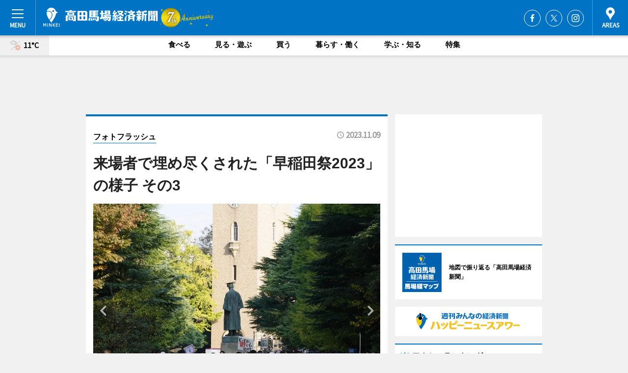

--- FILE ---
content_type: text/html; charset=utf-8
request_url: https://takadanobaba.keizai.biz/photoflash/4868/
body_size: 76215
content:
<!DOCTYPE HTML>
<html>
<head>
<meta http-equiv="Content-Type" content="text/html; charset=utf-8">
<meta name="viewport" content="width=device-width,initial-scale=1,minimum-scale=1,maximum-scale=1,user-scalable=no">
<title>来場者で埋め尽くされた「早稲田祭2023」の様子 その3 - 高田馬場経済新聞</title>

<meta name="keywords" content="高田馬場,経済,新聞,ニュース,カルチャー">
<meta name="description" content="早稲田大学の学園祭「早稲田祭2023」「第70回理工展」が11月4日、5日に開催された。">
<meta property="fb:app_id" content="2063612603708968">
<meta property="fb:admins" content="100001334499453">
<meta property="og:site_name" content="高田馬場経済新聞">
<meta property="og:locale" content="ja_JP">
<meta property="og:type" content="article">
<meta name="twitter:card" content="summary_large_image">
<meta name="twitter:site" content="@minkei">
<meta property="og:title" content="来場者で埋め尽くされた「早稲田祭2023」の様子 その3">
<meta name="twitter:title" content="来場者で埋め尽くされた「早稲田祭2023」の様子 その3">
<link rel="canonical" href="https://takadanobaba.keizai.biz/photoflash/4868/">
<meta property="og:url" content="https://takadanobaba.keizai.biz/photoflash/4868/">
<meta name="twitter:url" content="https://takadanobaba.keizai.biz/photoflash/4868/">
<meta property="og:description" content="早稲田大学の学園祭「早稲田祭2023」「第70回理工展」が11月4日、5日に開催された。">
<meta name="twitter:description" content="早稲田大学の学園祭「早稲田祭2023」「第70回理工展」が11月4日、5日に開催された。">
<meta property="og:image" content="https://images.keizai.biz/takadanobaba_keizai/photonews/1699507711_b.jpg">
<meta name="twitter:image" content="https://images.keizai.biz/takadanobaba_keizai/photonews/1699507711_b.jpg">
<link href="https://images.keizai.biz/favicon.ico" rel="shortcut icon">
<link href="https://ex.keizai.biz/common.8.3.0/css.1.0.6/common.min.css?1768758691" rel="stylesheet" type="text/css">
<link href="https://ex.keizai.biz/common.8.3.0/css.1.0.6/single.min.css?1768758691" rel="stylesheet" type="text/css">
<link href="https://takadanobaba.keizai.biz/css/style.css" rel="stylesheet" type="text/css">
<link href="https://ex.keizai.biz/common.8.3.0/css.1.0.6/all.min.css" rel="stylesheet" type="text/css">
<link href="https://fonts.googleapis.com/css?family=Source+Sans+Pro" rel="stylesheet">
<link href="https://cdn.jsdelivr.net/npm/yakuhanjp@3.0.0/dist/css/yakuhanjp.min.css" rel=”preload” as="stylesheet" type="text/css">
<link href="https://ex.keizai.biz/common.8.3.0/css.1.0.6/print.min.css" media="print" rel="stylesheet" type="text/css">
<script>
var microadCompass = microadCompass || {};
microadCompass.queue = microadCompass.queue || [];
</script>
<script charset="UTF-8" src="//j.microad.net/js/compass.js" onload="new microadCompass.AdInitializer().initialize();" async></script>
<script type="text/javascript">
var PWT={};
var pbjs = pbjs || {};
pbjs.que = pbjs.que || [];
var googletag = googletag || {};
googletag.cmd = googletag.cmd || [];
var gptRan = false;
PWT.jsLoaded = function(){
    if(!location.hostname.match(/proxypy.org|printwhatyoulike.com/)){
        loadGPT();
    }
};
var loadGPT = function(){
    if (!gptRan) {
        gptRan = true;
        var gads = document.createElement('script');
        var useSSL = 'https:' == document.location.protocol;
        gads.src = (useSSL ? 'https:' : 'http:') + '//securepubads.g.doubleclick.net/tag/js/gpt.js';
        gads.async = true;
        var node = document.getElementsByTagName('script')[0];
        node.parentNode.insertBefore(gads, node);
        var pbjsEl = document.createElement("script");
        pbjsEl.type = "text/javascript";
        pbjsEl.src = "https://anymind360.com/js/2131/ats.js";
        var pbjsTargetEl = document.getElementsByTagName("head")[0];
        pbjsTargetEl.insertBefore(pbjsEl, pbjsTargetEl.firstChild);
    }
};
setTimeout(loadGPT, 500);
</script>
<script type="text/javascript">
(function() {
var purl = window.location.href;
var url = '//ads.pubmatic.com/AdServer/js/pwt/157255/3019';
var profileVersionId = '';
if(purl.indexOf('pwtv=')>0){
    var regexp = /pwtv=(.*?)(&|$)/g;
    var matches = regexp.exec(purl);
    if(matches.length >= 2 && matches[1].length > 0){
    profileVersionId = '/'+matches[1];
    }
}
var wtads = document.createElement('script');
wtads.async = true;
wtads.type = 'text/javascript';
wtads.src = url+profileVersionId+'/pwt.js';
var node = document.getElementsByTagName('script')[0];
node.parentNode.insertBefore(wtads, node);
})();
</script>
<script>
window.gamProcessed = false;
window.gamFailSafeTimeout = 5e3;
window.reqGam = function () {
    if (!window.gamProcessed) {
        window.gamProcessed = true;
        googletag.cmd.push(function () {
            googletag.pubads().refresh();
        });
    }
};
setTimeout(function () {
    window.reqGam();
}, window.gamFailSafeTimeout);
var googletag = googletag || {};
googletag.cmd = googletag.cmd || [];
googletag.cmd.push(function(){
let issp = false;
let hbSlots = new Array();
let amznSlots = new Array();
const ua = window.navigator.userAgent.toLowerCase();
if (ua.indexOf('iphone') > 0 || ua.indexOf('ipod') > 0 || ua.indexOf('android') > 0 && ua.indexOf('mobile') > 0) {
    issp = true;
}
if (issp === true) {
    amznSlots.push(googletag.defineSlot('/159334285/sp_takadanobaba_header_1st', [[320, 100], [320, 50]], 'div-gpt-ad-1576055139196-0').addService(googletag.pubads()));
    hbSlots.push(googletag.defineSlot('/159334285/sp_takadanobaba_list_1st', [[336, 280], [300, 250], [320, 100], [320, 50], [200, 200], 'fluid'], 'div-gpt-ad-1580717788210-0').addService(googletag.pubads()));
    hbSlots.push(googletag.defineSlot('/159334285/sp_takadanobaba_inarticle', ['fluid', [300, 250], [336, 280], [320, 180], [1, 1]], 'div-gpt-ad-1576055195029-0').addService(googletag.pubads()));
    hbSlots.push(googletag.defineSlot('/159334285/sp_takadanobaba_footer_1st', ['fluid', [300, 250], [336, 280], [320, 100], [320, 50], [200, 200]], 'div-gpt-ad-1576055033248-0').addService(googletag.pubads()));
    hbSlots.push(googletag.defineSlot('/159334285/sp_takadanobaba_footer_2nd', [[300, 250], 'fluid', [336, 280], [320, 180], [320, 100], [320, 50], [200, 200]], 'div-gpt-ad-1576037774006-0').addService(googletag.pubads()));
    hbSlots.push(googletag.defineSlot('/159334285/sp_takadanobaba_footer_3rd', [[300, 250], [336, 280], [320, 100], [320, 50], [200, 200], 'fluid'], 'div-gpt-ad-1576055085577-0').addService(googletag.pubads()));
    hbSlots.push(googletag.defineSlot('/159334285/sp_takadanobaba_overlay', [320, 50], 'div-gpt-ad-1584427815478-0').addService(googletag.pubads()));
    hbSlots.push(googletag.defineSlot('/159334285/sp_takadanobaba_infeed_1st', ['fluid', [320, 100], [300, 100]], 'div-gpt-ad-1580370696425-0').addService(googletag.pubads()));
    hbSlots.push(googletag.defineSlot('/159334285/sp_takadanobaba_infeed_2st', [[300, 100], 'fluid', [320, 100]], 'div-gpt-ad-1580370846543-0').addService(googletag.pubads()));
    hbSlots.push(googletag.defineSlot('/159334285/sp_takadanobaba_infeed_3rd', [[300, 100], 'fluid', [320, 100]], 'div-gpt-ad-1580370937978-0').addService(googletag.pubads()));
} else {
    amznSlots.push(googletag.defineSlot('/159334285/pc_takadanobaba_header_1st', [[728, 90], [750, 100], [970, 90]], 'div-gpt-ad-1576054393576-0').addService(googletag.pubads()));
    amznSlots.push(googletag.defineSlot('/159334285/pc_takadanobaba_right_1st', ['fluid', [300, 250]], 'div-gpt-ad-1576054711791-0').addService(googletag.pubads()));
    hbSlots.push(googletag.defineSlot('/159334285/pc_takadanobaba_right_2nd', ['fluid', [300, 250], [200, 200]], 'div-gpt-ad-1576054772252-0').addService(googletag.pubads()));
    hbSlots.push(googletag.defineSlot('/159334285/pc_takadanobaba_inarticle', ['fluid', [300, 250], [336, 280]], 'div-gpt-ad-1576054895453-0').addService(googletag.pubads()));
    hbSlots.push(googletag.defineSlot('/159334285/pc_takadanobaba_right_3rd', [[300, 250], 'fluid', [300, 600], [160, 600], [200, 200]], 'div-gpt-ad-1576054833870-0').addService(googletag.pubads()));
    amznSlots.push(googletag.defineSlot('/159334285/pc_takadanobaba_left_1st', ['fluid', [300, 250]], 'div-gpt-ad-1576037145616-0'). addService(googletag.pubads()));
    hbSlots.push(googletag.defineSlot('/159334285/pc_takadanobaba_infeed_1st', ['fluid'], 'div-gpt-ad-1580370696425-0').addService(googletag.pubads()));
    hbSlots.push(googletag.defineSlot('/159334285/pc_takadanobaba_infeed_2st', ['fluid'], 'div-gpt-ad-1580370846543-0').addService(googletag.pubads()));
    hbSlots.push(googletag.defineSlot('/159334285/pc_takadanobaba_infeed_3rd', ['fluid'], 'div-gpt-ad-1580370937978-0').addService(googletag.pubads()));
}

const interstitialSlot = googletag.defineOutOfPageSlot('/159334285/takadanobaba_interstitial', googletag.enums.OutOfPageFormat.INTERSTITIAL);
if (interstitialSlot) amznSlots.push(interstitialSlot.addService(googletag.pubads()));
if (!googletag.pubads().isInitialLoadDisabled()) {
    googletag.pubads().disableInitialLoad();
}
googletag.pubads().enableSingleRequest();
googletag.pubads().collapseEmptyDivs();
googletag.enableServices();
googletag.pubads().refresh(amznSlots);
googletag.pubads().addEventListener('slotRequested', function(event) {
var elemId = event.slot.getSlotElementId();
for (var i = 0; i < hbSlots.length; i++) {
    if (hbSlots[i].getSlotElementId() == elemId) {
        window.gamProcessed = true;
    }
}
});
});
</script>
<script async src="//pagead2.googlesyndication.com/pagead/js/adsbygoogle.js"></script>
<script src="https://cdn.gmossp-sp.jp/ads/receiver.js"></script>
<script>(function(){/*

 Copyright The Closure Library Authors.
 SPDX-License-Identifier: Apache-2.0
*/
'use strict';var g=function(a){var b=0;return function(){return b<a.length?{done:!1,value:a[b++]}:{done:!0}}},l=this||self,m=/^[\w+/_-]+[=]{0,2}$/,p=null,q=function(){},r=function(a){var b=typeof a;if("object"==b)if(a){if(a instanceof Array)return"array";if(a instanceof Object)return b;var c=Object.prototype.toString.call(a);if("[object Window]"==c)return"object";if("[object Array]"==c||"number"==typeof a.length&&"undefined"!=typeof a.splice&&"undefined"!=typeof a.propertyIsEnumerable&&!a.propertyIsEnumerable("splice"))return"array";
if("[object Function]"==c||"undefined"!=typeof a.call&&"undefined"!=typeof a.propertyIsEnumerable&&!a.propertyIsEnumerable("call"))return"function"}else return"null";else if("function"==b&&"undefined"==typeof a.call)return"object";return b},u=function(a,b){function c(){}c.prototype=b.prototype;a.prototype=new c;a.prototype.constructor=a};var v=function(a,b){Object.defineProperty(l,a,{configurable:!1,get:function(){return b},set:q})};var y=function(a,b){this.b=a===w&&b||"";this.a=x},x={},w={};var aa=function(a,b){a.src=b instanceof y&&b.constructor===y&&b.a===x?b.b:"type_error:TrustedResourceUrl";if(null===p)b:{b=l.document;if((b=b.querySelector&&b.querySelector("script[nonce]"))&&(b=b.nonce||b.getAttribute("nonce"))&&m.test(b)){p=b;break b}p=""}b=p;b&&a.setAttribute("nonce",b)};var z=function(){return Math.floor(2147483648*Math.random()).toString(36)+Math.abs(Math.floor(2147483648*Math.random())^+new Date).toString(36)};var A=function(a,b){b=String(b);"application/xhtml+xml"===a.contentType&&(b=b.toLowerCase());return a.createElement(b)},B=function(a){this.a=a||l.document||document};B.prototype.appendChild=function(a,b){a.appendChild(b)};var C=function(a,b,c,d,e,f){try{var k=a.a,h=A(a.a,"SCRIPT");h.async=!0;aa(h,b);k.head.appendChild(h);h.addEventListener("load",function(){e();d&&k.head.removeChild(h)});h.addEventListener("error",function(){0<c?C(a,b,c-1,d,e,f):(d&&k.head.removeChild(h),f())})}catch(n){f()}};var ba=l.atob("aHR0cHM6Ly93d3cuZ3N0YXRpYy5jb20vaW1hZ2VzL2ljb25zL21hdGVyaWFsL3N5c3RlbS8xeC93YXJuaW5nX2FtYmVyXzI0ZHAucG5n"),ca=l.atob("WW91IGFyZSBzZWVpbmcgdGhpcyBtZXNzYWdlIGJlY2F1c2UgYWQgb3Igc2NyaXB0IGJsb2NraW5nIHNvZnR3YXJlIGlzIGludGVyZmVyaW5nIHdpdGggdGhpcyBwYWdlLg=="),da=l.atob("RGlzYWJsZSBhbnkgYWQgb3Igc2NyaXB0IGJsb2NraW5nIHNvZnR3YXJlLCB0aGVuIHJlbG9hZCB0aGlzIHBhZ2Uu"),ea=function(a,b,c){this.b=a;this.f=new B(this.b);this.a=null;this.c=[];this.g=!1;this.i=b;this.h=c},F=function(a){if(a.b.body&&!a.g){var b=
function(){D(a);l.setTimeout(function(){return E(a,3)},50)};C(a.f,a.i,2,!0,function(){l[a.h]||b()},b);a.g=!0}},D=function(a){for(var b=G(1,5),c=0;c<b;c++){var d=H(a);a.b.body.appendChild(d);a.c.push(d)}b=H(a);b.style.bottom="0";b.style.left="0";b.style.position="fixed";b.style.width=G(100,110).toString()+"%";b.style.zIndex=G(2147483544,2147483644).toString();b.style["background-color"]=I(249,259,242,252,219,229);b.style["box-shadow"]="0 0 12px #888";b.style.color=I(0,10,0,10,0,10);b.style.display=
"flex";b.style["justify-content"]="center";b.style["font-family"]="Roboto, Arial";c=H(a);c.style.width=G(80,85).toString()+"%";c.style.maxWidth=G(750,775).toString()+"px";c.style.margin="24px";c.style.display="flex";c.style["align-items"]="flex-start";c.style["justify-content"]="center";d=A(a.f.a,"IMG");d.className=z();d.src=ba;d.style.height="24px";d.style.width="24px";d.style["padding-right"]="16px";var e=H(a),f=H(a);f.style["font-weight"]="bold";f.textContent=ca;var k=H(a);k.textContent=da;J(a,
e,f);J(a,e,k);J(a,c,d);J(a,c,e);J(a,b,c);a.a=b;a.b.body.appendChild(a.a);b=G(1,5);for(c=0;c<b;c++)d=H(a),a.b.body.appendChild(d),a.c.push(d)},J=function(a,b,c){for(var d=G(1,5),e=0;e<d;e++){var f=H(a);b.appendChild(f)}b.appendChild(c);c=G(1,5);for(d=0;d<c;d++)e=H(a),b.appendChild(e)},G=function(a,b){return Math.floor(a+Math.random()*(b-a))},I=function(a,b,c,d,e,f){return"rgb("+G(Math.max(a,0),Math.min(b,255)).toString()+","+G(Math.max(c,0),Math.min(d,255)).toString()+","+G(Math.max(e,0),Math.min(f,
255)).toString()+")"},H=function(a){a=A(a.f.a,"DIV");a.className=z();return a},E=function(a,b){0>=b||null!=a.a&&0!=a.a.offsetHeight&&0!=a.a.offsetWidth||(fa(a),D(a),l.setTimeout(function(){return E(a,b-1)},50))},fa=function(a){var b=a.c;var c="undefined"!=typeof Symbol&&Symbol.iterator&&b[Symbol.iterator];b=c?c.call(b):{next:g(b)};for(c=b.next();!c.done;c=b.next())(c=c.value)&&c.parentNode&&c.parentNode.removeChild(c);a.c=[];(b=a.a)&&b.parentNode&&b.parentNode.removeChild(b);a.a=null};var ia=function(a,b,c,d,e){var f=ha(c),k=function(n){n.appendChild(f);l.setTimeout(function(){f?(0!==f.offsetHeight&&0!==f.offsetWidth?b():a(),f.parentNode&&f.parentNode.removeChild(f)):a()},d)},h=function(n){document.body?k(document.body):0<n?l.setTimeout(function(){h(n-1)},e):b()};h(3)},ha=function(a){var b=document.createElement("div");b.className=a;b.style.width="1px";b.style.height="1px";b.style.position="absolute";b.style.left="-10000px";b.style.top="-10000px";b.style.zIndex="-10000";return b};var K={},L=null;var M=function(){},N="function"==typeof Uint8Array,O=function(a,b){a.b=null;b||(b=[]);a.j=void 0;a.f=-1;a.a=b;a:{if(b=a.a.length){--b;var c=a.a[b];if(!(null===c||"object"!=typeof c||Array.isArray(c)||N&&c instanceof Uint8Array)){a.g=b-a.f;a.c=c;break a}}a.g=Number.MAX_VALUE}a.i={}},P=[],Q=function(a,b){if(b<a.g){b+=a.f;var c=a.a[b];return c===P?a.a[b]=[]:c}if(a.c)return c=a.c[b],c===P?a.c[b]=[]:c},R=function(a,b,c){a.b||(a.b={});if(!a.b[c]){var d=Q(a,c);d&&(a.b[c]=new b(d))}return a.b[c]};
M.prototype.h=N?function(){var a=Uint8Array.prototype.toJSON;Uint8Array.prototype.toJSON=function(){var b;void 0===b&&(b=0);if(!L){L={};for(var c="ABCDEFGHIJKLMNOPQRSTUVWXYZabcdefghijklmnopqrstuvwxyz0123456789".split(""),d=["+/=","+/","-_=","-_.","-_"],e=0;5>e;e++){var f=c.concat(d[e].split(""));K[e]=f;for(var k=0;k<f.length;k++){var h=f[k];void 0===L[h]&&(L[h]=k)}}}b=K[b];c=[];for(d=0;d<this.length;d+=3){var n=this[d],t=(e=d+1<this.length)?this[d+1]:0;h=(f=d+2<this.length)?this[d+2]:0;k=n>>2;n=(n&
3)<<4|t>>4;t=(t&15)<<2|h>>6;h&=63;f||(h=64,e||(t=64));c.push(b[k],b[n],b[t]||"",b[h]||"")}return c.join("")};try{return JSON.stringify(this.a&&this.a,S)}finally{Uint8Array.prototype.toJSON=a}}:function(){return JSON.stringify(this.a&&this.a,S)};var S=function(a,b){return"number"!==typeof b||!isNaN(b)&&Infinity!==b&&-Infinity!==b?b:String(b)};M.prototype.toString=function(){return this.a.toString()};var T=function(a){O(this,a)};u(T,M);var U=function(a){O(this,a)};u(U,M);var ja=function(a,b){this.c=new B(a);var c=R(b,T,5);c=new y(w,Q(c,4)||"");this.b=new ea(a,c,Q(b,4));this.a=b},ka=function(a,b,c,d){b=new T(b?JSON.parse(b):null);b=new y(w,Q(b,4)||"");C(a.c,b,3,!1,c,function(){ia(function(){F(a.b);d(!1)},function(){d(!0)},Q(a.a,2),Q(a.a,3),Q(a.a,1))})};var la=function(a,b){V(a,"internal_api_load_with_sb",function(c,d,e){ka(b,c,d,e)});V(a,"internal_api_sb",function(){F(b.b)})},V=function(a,b,c){a=l.btoa(a+b);v(a,c)},W=function(a,b,c){for(var d=[],e=2;e<arguments.length;++e)d[e-2]=arguments[e];e=l.btoa(a+b);e=l[e];if("function"==r(e))e.apply(null,d);else throw Error("API not exported.");};var X=function(a){O(this,a)};u(X,M);var Y=function(a){this.h=window;this.a=a;this.b=Q(this.a,1);this.f=R(this.a,T,2);this.g=R(this.a,U,3);this.c=!1};Y.prototype.start=function(){ma();var a=new ja(this.h.document,this.g);la(this.b,a);na(this)};
var ma=function(){var a=function(){if(!l.frames.googlefcPresent)if(document.body){var b=document.createElement("iframe");b.style.display="none";b.style.width="0px";b.style.height="0px";b.style.border="none";b.style.zIndex="-1000";b.style.left="-1000px";b.style.top="-1000px";b.name="googlefcPresent";document.body.appendChild(b)}else l.setTimeout(a,5)};a()},na=function(a){var b=Date.now();W(a.b,"internal_api_load_with_sb",a.f.h(),function(){var c;var d=a.b,e=l[l.btoa(d+"loader_js")];if(e){e=l.atob(e);
e=parseInt(e,10);d=l.btoa(d+"loader_js").split(".");var f=l;d[0]in f||"undefined"==typeof f.execScript||f.execScript("var "+d[0]);for(;d.length&&(c=d.shift());)d.length?f[c]&&f[c]!==Object.prototype[c]?f=f[c]:f=f[c]={}:f[c]=null;c=Math.abs(b-e);c=1728E5>c?0:c}else c=-1;0!=c&&(W(a.b,"internal_api_sb"),Z(a,Q(a.a,6)))},function(c){Z(a,c?Q(a.a,4):Q(a.a,5))})},Z=function(a,b){a.c||(a.c=!0,a=new l.XMLHttpRequest,a.open("GET",b,!0),a.send())};(function(a,b){l[a]=function(c){for(var d=[],e=0;e<arguments.length;++e)d[e-0]=arguments[e];l[a]=q;b.apply(null,d)}})("__d3lUW8vwsKlB__",function(a){"function"==typeof window.atob&&(a=window.atob(a),a=new X(a?JSON.parse(a):null),(new Y(a)).start())});}).call(this);

window.__d3lUW8vwsKlB__("[base64]");</script><script type="text/javascript">
window._taboola = window._taboola || [];
_taboola.push({article:'auto'});
! function(e, f, u, i) {
if (!document.getElementById(i)) {
e.async = 1;
e.src = u;
e.id = i;
f.parentNode.insertBefore(e, f);
}
}(document.createElement('script'),
document.getElementsByTagName('script')[0],
'//cdn.taboola.com/libtrc/minkeijapan-network/loader.js',
'tb_loader_script');
if (window.performance && typeof window.performance.mark == 'function')
{window.performance.mark('tbl_ic');}
</script>
</head>
<body>

<div id="wrap">
<div id="header">
<div class="inner">
<div id="menuBtn"><span></span></div>
<h1 class="logo"><a href="https://takadanobaba.keizai.biz/">高田馬場経済新聞</a></h1>
<div id="areasBtn"><span></span></div>
<ul class="sns">
<li class="fb"><a href="https://www.facebook.com/baba.keizai" target="_blank">Facebook</a></li><li class="tw"><a href="https://twitter.com/baba_keizai" target="_blank">Twitter</a></li><li class="itg"><a href="https://www.instagram.com/baba_keizai" target="_blank">Instagram</a></li></ul>
</div>
</div>
<div id="gNavi">
<div id="weather"><a href="https://takadanobaba.keizai.biz/weather/"><img src="https://images.keizai.biz/img/weather/210.svg" alt=""><span>11°C</span></a></div>
<div class="link">
<ul>
<li><a href="https://takadanobaba.keizai.biz/gourmet/archives/1/">食べる</a></li>
<li><a href="https://takadanobaba.keizai.biz/play/archives/1/">見る・遊ぶ</a></li>
<li><a href="https://takadanobaba.keizai.biz/shopping/archives/1/">買う</a></li>
<li><a href="https://takadanobaba.keizai.biz/life/archives/1/">暮らす・働く</a></li>
<li><a href="https://takadanobaba.keizai.biz/study/archives/1/">学ぶ・知る</a></li>
<li><a href="https://takadanobaba.keizai.biz/special/archives/1/">特集</a></li>
</ul>
</div>
</div>
<div id="topBnr">
<script>
const spw = 430;
const hbnr = document.createElement('div');
const cbnr = document.createElement('div');
if (screen.width <= spw) {
    hbnr.classList.add("bnrW320");
    cbnr.setAttribute('id', 'div-gpt-ad-1576055139196-0');
} else {
    hbnr.classList.add("bnrWPC");
    cbnr.setAttribute('id', 'div-gpt-ad-1576054393576-0');
}
hbnr.appendChild(cbnr);
document.currentScript.parentNode.appendChild(hbnr);
if (screen.width <= spw) {
    googletag.cmd.push(function() { googletag.display('div-gpt-ad-1576055139196-0'); });
} else {
    googletag.cmd.push(function() { googletag.display('div-gpt-ad-1576054393576-0'); });
}
</script>
</div>

<div id="container">
<div class="contents" id="topBox">
<div class="box">
<div class="ttl">
<span><a href="https://takadanobaba.keizai.biz/photoflash/archives/">フォトフラッシュ</a></span>
<time>2023.11.09</time>
<h1>来場者で埋め尽くされた「早稲田祭2023」の様子 その3</h1>
</div>
<div class="main">
<div id="mainImage">
<img src="https://images.keizai.biz/takadanobaba_keizai/photonews/1699507711_b.jpg" alt="">
<p id="prevArrow"><a href="https://takadanobaba.keizai.biz/photoflash/4867/"><i class="fas fa-chevron-left"></i></a></p><p id="nextArrow"><a href="https://takadanobaba.keizai.biz/photoflash/4869/"><i class="fas fa-chevron-right"></i></a></p></div>
</div>
<div class="gallery">
<ul>
<li>
<a href="https://takadanobaba.keizai.biz/photoflash/4877/"><img src="https://images.keizai.biz/takadanobaba_keizai/photonews/1699508077.jpg" alt=""></a>
</li>
<li>
<a href="https://takadanobaba.keizai.biz/photoflash/4879/"><img src="https://images.keizai.biz/takadanobaba_keizai/photonews/1699508137.jpg" alt=""></a>
</li>
<li>
<a href="https://takadanobaba.keizai.biz/photoflash/4878/"><img src="https://images.keizai.biz/takadanobaba_keizai/photonews/1699508107.jpg" alt=""></a>
</li>
<li>
<a href="https://takadanobaba.keizai.biz/photoflash/4876/"><img src="https://images.keizai.biz/takadanobaba_keizai/photonews/1699508049.jpg" alt=""></a>
</li>
<li>
<a href="https://takadanobaba.keizai.biz/photoflash/4880/"><img src="https://images.keizai.biz/takadanobaba_keizai/photonews/1699508261.jpg" alt=""></a>
</li>
<li>
<a href="https://takadanobaba.keizai.biz/photoflash/4875/"><img src="https://images.keizai.biz/takadanobaba_keizai/photonews/1699507961.jpg" alt=""></a>
</li>
<li>
<a href="https://takadanobaba.keizai.biz/photoflash/4874/"><img src="https://images.keizai.biz/takadanobaba_keizai/photonews/1699507937.jpg" alt=""></a>
</li>
<li>
<a href="https://takadanobaba.keizai.biz/photoflash/4873/"><img src="https://images.keizai.biz/takadanobaba_keizai/photonews/1699507864.jpg" alt=""></a>
</li>
<li>
<a href="https://takadanobaba.keizai.biz/photoflash/4872/"><img src="https://images.keizai.biz/takadanobaba_keizai/photonews/1699507829.jpg" alt=""></a>
</li>
<li>
<a href="https://takadanobaba.keizai.biz/photoflash/4871/"><img src="https://images.keizai.biz/takadanobaba_keizai/photonews/1699507790.jpg" alt=""></a>
</li>
<li>
<a href="https://takadanobaba.keizai.biz/photoflash/4870/"><img src="https://images.keizai.biz/takadanobaba_keizai/photonews/1699507766.jpg" alt=""></a>
</li>
<li>
<a href="https://takadanobaba.keizai.biz/photoflash/4869/"><img src="https://images.keizai.biz/takadanobaba_keizai/photonews/1699507736.jpg" alt=""></a>
</li>
<li class="isPhoto">
<img src="https://images.keizai.biz/takadanobaba_keizai/photonews/1699507711.jpg" alt="">
</li>
<li>
<a href="https://takadanobaba.keizai.biz/photoflash/4867/"><img src="https://images.keizai.biz/takadanobaba_keizai/photonews/1699507683.jpg" alt=""></a>
</li>
<li>
<a href="https://takadanobaba.keizai.biz/photoflash/4866/"><img src="https://images.keizai.biz/takadanobaba_keizai/photonews/1699507647.jpg" alt=""></a>
</li>
</ul>
</div>
<script>var _puri = "https://takadanobaba.keizai.biz/photoflash/4868/";</script>
<div class="snsArea">
<ul>
<li class="fb"><a href="https://www.facebook.com/share.php?u=https://takadanobaba.keizai.biz/photoflash/4868/" class="popup" target="_blank"></a><span id="fb_count"><p id="fb_count_num">0</p></span></li>
<li class="tw"><a href="https://twitter.com/intent/tweet?url=https://takadanobaba.keizai.biz/photoflash/4868/&text=来場者で埋め尽くされた「早稲田祭2023」の様子 その3" class="popup" target="_blank"></a></li>
<li class="line"><a href="https://line.me/R/msg/text/?%E6%9D%A5%E5%A0%B4%E8%80%85%E3%81%A7%E5%9F%8B%E3%82%81%E5%B0%BD%E3%81%8F%E3%81%95%E3%82%8C%E3%81%9F%E3%80%8C%E6%97%A9%E7%A8%B2%E7%94%B0%E7%A5%AD2023%E3%80%8D%E3%81%AE%E6%A7%98%E5%AD%90%20%E3%81%9D%E3%81%AE3%0d%0ahttps%3A%2F%2Ftakadanobaba.keizai.biz%2Fphotoflash%2F4868%2F" class="popup" target="_blank"></a></li>
<li class="htn"><a href="http://b.hatena.ne.jp/entry/https://takadanobaba.keizai.biz/photoflash/4868/" target="_blank"></a><span id="htn_count">&nbsp;</span></li>
</ul>
</div>
<div class="txt bnr2_txt">
<p>早稲田大学の学園祭「早稲田祭2023」「第70回理工展」が11月4日、5日に開催された。</p>
<script>
const _bnr = document.createElement('div');
const _cbnr = document.createElement('div');
_bnr.classList.add("bnr2");
if (screen.width <= spw) {
    _cbnr.setAttribute('id', 'div-gpt-ad-1576055195029-0');
} else {
    _cbnr.setAttribute('id', 'div-gpt-ad-1576054895453-0');
}
_bnr.appendChild(_cbnr);
document.currentScript.parentNode.appendChild(_bnr);
if (screen.width <= spw) {
    googletag.cmd.push(function() {
        googletag.display('div-gpt-ad-1576055195029-0');
    });
} else {
    googletag.cmd.push(function() {
        googletag.display('div-gpt-ad-1576054895453-0');
    });
}
</script>
</div>
<ul class="btnList article">
<li class="send"><a href="https://takadanobaba.keizai.biz/headline/1176/">記事を読む</a></li>
</ul>
<ul class="snsList">
<li>
<a href="https://twitter.com/share" class="twitter-share-button popup" data-url="https://takadanobaba.keizai.biz/photoflash/4868/" data-text="来場者で埋め尽くされた「早稲田祭2023」の様子 その3" data-lang="ja"></a><script>!function(d,s,id){var js,fjs=d.getElementsByTagName(s)[0],p='https';if(!d.getElementById(id)){js=d.createElement(s);js.id=id;js.src=p+'://platform.twitter.com/widgets.js';fjs.parentNode.insertBefore(js,fjs);}}(document, 'script', 'twitter-wjs');</script>
</li>
<li>
<div id="fb-root"></div>
<script async defer crossorigin="anonymous" src="https://connect.facebook.net/ja_JP/sdk.js#xfbml=1&version=v9.0&appId=2063612603708968&autoLogAppEvents=1" nonce="mlP5kZZA"></script>
<div class="fb-share-button" data-href="https://takadanobaba.keizai.biz/photoflash/4868/" data-layout="button_count" data-size="small"><a target="_blank" href="https://www.facebook.com/sharer/sharer.php?u=https%3A%2F%2Ftakadanobaba.keizai.biz%2Fphotoflash%2F4868%2F&amp;src=sdkpreparse" class="fb-xfbml-parse-ignore">シェア</a></div>
</li>
<li>
<div class="line-it-button" data-lang="ja" data-type="share-a" data-url="https://takadanobaba.keizai.biz/photoflash/4868/" style="display: none;"></div>
<script src="https://d.line-scdn.net/r/web/social-plugin/js/thirdparty/loader.min.js" async="async" defer="defer"></script>
</li>
<li>
<a href="http://b.hatena.ne.jp/entry/" class="hatena-bookmark-button" data-hatena-bookmark-layout="basic-label-counter" data-hatena-bookmark-lang="ja" data-hatena-bookmark-height="20" title="はてなブックマークに追加"><img src="https://b.st-hatena.com/images/entry-button/button-only@2x.png" alt="はてなブックマークに追加" width="20" height="20" style="border: none;" /></a><script type="text/javascript" src="https://b.st-hatena.com/js/bookmark_button.js" charset="utf-8" async="async"></script>
</li>
</ul>
</div>
<div class="box">
<div class="pager">
<ul>
<li class="prev"><a href="https://takadanobaba.keizai.biz/photoflash/4867/"><span>前の写真</span></a></li><li class="next"><a href="https://takadanobaba.keizai.biz/photoflash/4869/"><span>次の写真</span></a></li></ul>
</div>
</div>
</div>
<div class="box" style="text-align: center;">
<div id="middleBnr" class="box bnr">
<script>
if (screen.width <= spw) {
    const _cMiddleBnr = document.createElement('div');
    _cMiddleBnr.setAttribute('id', 'div-gpt-ad-1580717788210-0');
    document.currentScript.parentNode.appendChild(_cMiddleBnr);
    googletag.cmd.push(function() { googletag.display('div-gpt-ad-1580717788210-0'); });
}
</script>

</div>
</div>
<div id="info">
<div id="category">

<div class="box special">
<div class="ttl"><h2>特集</h2></div>
<ul class="thumbB">
<li>
<a href="https://takadanobaba.keizai.biz/column/5/">
<div class="img"><img class="lazy" src="https://images.keizai.biz/img/extras/noimage.png" data-src="https://takadanobaba.keizai.biz/img/column/1731641309/1738823116index.jpg" alt="【対談】戸山公園野外演劇祭始まりの話"></div>
<div class="block">
<span>インタビュー</span>
<h3>【対談】戸山公園野外演劇祭始まりの話</h3>
</div>
</a>
</li>
<li>
<a href="https://takadanobaba.keizai.biz/column/2/">
<div class="img"><img class="lazy" src="https://images.keizai.biz/img/extras/noimage.png" data-src="https://takadanobaba.keizai.biz/img/column/1716969776/1716969884index.jpg" alt="戸山公園野外演劇祭スタート"></div>
<div class="block">
<span>エリア特集</span>
<h3>戸山公園野外演劇祭スタート</h3>
</div>
</a>
</li>
</ul>
<div class="more"><a href="https://takadanobaba.keizai.biz/special/archives/1/"><span>もっと見る</span></a></div>
</div>
<div class="box latestnews">
<div class="ttl"><h2>最新ニュース</h2></div>
<div class="thumbA">
<a href="https://takadanobaba.keizai.biz/headline/1592/">
<div class="img">
<img src="https://images.keizai.biz/takadanobaba_keizai/headline/1768531311_photo.jpg" alt="">
</div>
<span>食べる</span>
<h3>高田馬場の立ち食いそば「松石」が「お疲れ様セット」　酒と日替わりのつまみで</h3>
<p>高田馬場駅前の「立ち喰（ぐ）いそばうどん 松石」（新宿区高田馬場1）が1月5日、アルコールとつまみをセットにした「お疲れ様セット」の提供を始めた。</p>
</a>
</div>
<ul class="thumbC">
<li>
<a href="https://takadanobaba.keizai.biz/headline/1591/">
<div class="img">
<img src="https://images.keizai.biz/takadanobaba_keizai/thumbnail/1768373145_mini.jpg" alt="">
</div>
<div class="block">
<span>学ぶ・知る</span><h3>鶴巻図書館×高田馬場地域交流館、連携企画で演芸「東京コミックショウ」</h3>
</div>
</a>
</li>
<li>
<a href="https://takadanobaba.keizai.biz/headline/1590/">
<div class="img">
<img src="https://images.keizai.biz/takadanobaba_keizai/thumbnail/1768271868_mini.jpg" alt="">
</div>
<div class="block">
<span>食べる</span><h3>目白のアートバー「TEMKARACO」が1周年　「目白で新しいつながりが」</h3>
</div>
</a>
</li>
<li>
<a href="https://takadanobaba.keizai.biz/headline/1589/">
<div class="img">
<img src="https://images.keizai.biz/takadanobaba_keizai/thumbnail/1767761324_mini.jpg" alt="">
</div>
<div class="block">
<span>暮らす・働く</span><h3>新宿区立の創業支援センターが利用者募集　「過去事例、蓄積した知見を提供」</h3>
</div>
</a>
</li>
<li>
<a href="https://takadanobaba.keizai.biz/headline/1588/">
<div class="img">
<img src="https://images.keizai.biz/takadanobaba_keizai/thumbnail/1767667881_mini.jpg" alt="">
</div>
<div class="block">
<span>買う</span><h3>早大近くにセレクトショップ「qqn's ROBE」　「地元に明るさ届けられるように」</h3>
</div>
</a>
</li>
<li>
<a href="https://takadanobaba.keizai.biz/headline/1587/">
<div class="img">
<img src="https://images.keizai.biz/takadanobaba_keizai/thumbnail/1766713181_mini.jpg" alt="">
</div>
<div class="block">
<span>暮らす・働く</span><h3>高田馬場イブ恒例武人姿で年末あいさつ回り　自身で仕留めたクマの毛皮まとう</h3>
</div>
</a>
</li>
<li id="_ads">
<div id='div-gpt-ad-1580370696425-0'>
<script>
googletag.cmd.push(function() { googletag.display('div-gpt-ad-1580370696425-0'); });
</script>
</div>
</li>

</ul>
<div class="more"><a href="https://takadanobaba.keizai.biz/headline/archives/1/"><span>もっと見る</span></a></div>
</div>
<div class="box">
<div id="taboola-below-article-thumbnails"></div>
<script type="text/javascript">
window._taboola = window._taboola || [];
_taboola.push({
mode: 'thumbnails-a',
container: 'taboola-below-article-thumbnails',
placement: 'Below Article Thumbnails',
target_type: 'mix'
});
</script>
</div>
<div class="box gourmet">
<div class="ttl"><h2>食べる</h2></div>
<div class="thumbA">
<a href="https://takadanobaba.keizai.biz/headline/1592/">
<div class="img"><img class="lazy" src="https://images.keizai.biz/img/extras/noimage.png" data-src="https://images.keizai.biz/takadanobaba_keizai/headline/1768531311_photo.jpg" alt=""></div>
<span>食べる</span>
<h3>高田馬場の立ち食いそば「松石」が「お疲れ様セット」　酒と日替わりのつまみで</h3>
<p>高田馬場駅前の「立ち喰（ぐ）いそばうどん 松石」（新宿区高田馬場1）が1月5日、アルコールとつまみをセットにした「お疲れ様セット」の提供を始めた。</p>
</a>
</div>
<ul class="thumbC">
<li>
<a href="https://takadanobaba.keizai.biz/headline/1590/">
<div class="img"><img class="lazy" src="https://images.keizai.biz/img/extras/noimage.png" data-src="https://images.keizai.biz/takadanobaba_keizai/headline/1768271868.jpg" alt=""></div>
<div class="block">
<span>食べる</span>
<h3>目白のアートバー「TEMKARACO」が1周年　「目白で新しいつながりが」</h3>
</div>
</a>
</li>
<li>
<a href="https://takadanobaba.keizai.biz/headline/1586/">
<div class="img"><img class="lazy" src="https://images.keizai.biz/img/extras/noimage.png" data-src="https://images.keizai.biz/takadanobaba_keizai/headline/1766634067.jpg" alt=""></div>
<div class="block">
<span>食べる</span>
<h3>西早稲田に煮干しラーメン店「にぼし香」　「ラーメン前にお酒やおつまみを」</h3>
</div>
</a>
</li>
<li>
<a href="https://takadanobaba.keizai.biz/headline/1585/">
<div class="img"><img class="lazy" src="https://images.keizai.biz/img/extras/noimage.png" data-src="https://images.keizai.biz/takadanobaba_keizai/headline/1766453784.jpg" alt=""></div>
<div class="block">
<span>食べる</span>
<h3>高田馬場の串カツ田中が「研修センター店」に　人材育成推進で2年半ぶり設置</h3>
</div>
</a>
</li>
<li id="_ads15">
<div id='div-gpt-ad-1580370846543-0'>
<script>
googletag.cmd.push(function() { googletag.display('div-gpt-ad-1580370846543-0'); });
</script>
</div>
</li>

</ul>
<div class="more"><a href="https://takadanobaba.keizai.biz/gourmet/archives/1/"><span>もっと見る</span></a></div>
</div>
<script>
if (screen.width <= spw) {
    const _bnr = document.createElement('div');
    const _cbnr = document.createElement('div');
    _bnr.classList.add('box', 'oauth', 'sp');
    _cbnr.setAttribute('id', 'div-gpt-ad-1580370696425-0');
    _bnr.appendChild(_cbnr);
    document.currentScript.parentNode.appendChild(_bnr);
    googletag.cmd.push(function() { googletag.display('div-gpt-ad-1580370696425-0'); });
}
</script>
<div class="box study">
<div class="ttl"><h2>学ぶ・知る</h2></div>
<div class="thumbA">
<a href="https://takadanobaba.keizai.biz/headline/1591/">
<div class="img"><img class="lazy" src="https://images.keizai.biz/img/extras/noimage.png" data-src="https://images.keizai.biz/takadanobaba_keizai/headline/1768373145_photo.jpg" alt=""></div>
<span>学ぶ・知る</span>
<h3>鶴巻図書館×高田馬場地域交流館、連携企画で演芸「東京コミックショウ」</h3>
<p>新宿区立鶴巻図書館（新宿区早稲田鶴巻町）が、芸人としても活動する新宿区立高田馬場地域交流館（新宿区高田馬場1）の富永和宏館長を講師に迎え1月8日、演芸と芸人の暮らしをテーマに講演を行った。</p>
</a>
</div>
<ul class="thumbC">
<li>
<a href="https://takadanobaba.keizai.biz/headline/1571/">
<div class="img"><img class="lazy" src="https://images.keizai.biz/img/extras/noimage.png" data-src="https://images.keizai.biz/takadanobaba_keizai/headline/1764815901.jpg" alt=""></div>
<div class="block">
<span>学ぶ・知る</span>
<h3>早大坪内逍遙大賞授賞式　大賞は沼野東大名誉教授、奨励賞は作家の井戸川さん</h3>
</div>
</a>
</li>
<li>
<a href="https://takadanobaba.keizai.biz/headline/1567/">
<div class="img"><img class="lazy" src="https://images.keizai.biz/img/extras/noimage.png" data-src="https://images.keizai.biz/takadanobaba_keizai/headline/1764212685.jpg" alt=""></div>
<div class="block">
<span>学ぶ・知る</span>
<h3>区立鶴巻図書館、中高生対象「つるまき本の帯デザイン賞」受賞作品を発表</h3>
</div>
</a>
</li>
<li>
<a href="https://takadanobaba.keizai.biz/headline/1561/">
<div class="img"><img class="lazy" src="https://images.keizai.biz/img/extras/noimage.png" data-src="https://images.keizai.biz/takadanobaba_keizai/headline/1763012536.jpg" alt=""></div>
<div class="block">
<span>学ぶ・知る</span>
<h3>高田馬場地域交流館×鶴巻図書館、連携企画で「薬草・ハーブ」講座</h3>
</div>
</a>
</li>
<li id="_ads25">
<div id='div-gpt-ad-1580370937978-0'>
<script>
googletag.cmd.push(function() { googletag.display('div-gpt-ad-1580370937978-0'); });
</script>
</div>
</li>

</ul>
<div class="more"><a href="https://takadanobaba.keizai.biz/study/archives/1/"><span>もっと見る</span></a></div>
</div>
<script>
if (screen.width <= spw) {
    const _bnr = document.createElement('div');
    const _cbnr = document.createElement('div');
    _bnr.classList.add('rb', 'sp');
    _cbnr.setAttribute('id', 'div-gpt-ad-1576037774006-0');
    _bnr.appendChild(_cbnr);
    document.currentScript.parentNode.appendChild(_bnr);
    googletag.cmd.push(function() { googletag.display('div-gpt-ad-1576037774006-0'); });
}
</script>
<div class="box life">
<div class="ttl"><h2>暮らす・働く</h2></div>
<div class="thumbA">
<a href="https://takadanobaba.keizai.biz/headline/1589/">
<div class="img"><img class="lazy" src="https://images.keizai.biz/img/extras/noimage.png" data-src="https://images.keizai.biz/takadanobaba_keizai/headline/1767761324_photo.jpg" alt=""></div>
<span>暮らす・働く</span>
<h3>新宿区立の創業支援センターが利用者募集　「過去事例、蓄積した知見を提供」</h3>
<p>新宿区のインキュベーション施設「高田馬場創業支援センター」（新宿区高田馬場1）が現在、3月からの利用者を募集している。</p>
</a>
</div>
<ul class="thumbC">
<li>
<a href="https://takadanobaba.keizai.biz/headline/1587/">
<div class="img"><img class="lazy" src="https://images.keizai.biz/img/extras/noimage.png" data-src="https://images.keizai.biz/takadanobaba_keizai/headline/1766713181.jpg" alt=""></div>
<div class="block">
<span>暮らす・働く</span>
<h3>高田馬場イブ恒例武人姿で年末あいさつ回り　自身で仕留めたクマの毛皮まとう</h3>
</div>
</a>
</li>
<li>
<a href="https://takadanobaba.keizai.biz/headline/1581/">
<div class="img"><img class="lazy" src="https://images.keizai.biz/img/extras/noimage.png" data-src="https://images.keizai.biz/takadanobaba_keizai/headline/1765942414.jpg" alt=""></div>
<div class="block">
<span>暮らす・働く</span>
<h3>早大と周辺の商店街組織「W商連」が懇親会　「社会との接点」の新コモンルームで</h3>
</div>
</a>
</li>
<li>
<a href="https://takadanobaba.keizai.biz/headline/1580/">
<div class="img"><img class="lazy" src="https://images.keizai.biz/img/extras/noimage.png" data-src="https://images.keizai.biz/takadanobaba_keizai/headline/1765768456.jpg" alt=""></div>
<div class="block">
<span>暮らす・働く</span>
<h3>早大からJリーグ・WEリーグに6選手が加入　プロの舞台での意気込み語る</h3>
</div>
</a>
</li>
<li>
<a href="https://takadanobaba.keizai.biz/headline/1577/">
<div class="img"><img class="lazy" src="https://images.keizai.biz/img/extras/noimage.png" data-src="https://images.keizai.biz/takadanobaba_keizai/headline/1765512595.jpg" alt=""></div>
<div class="block">
<span>暮らす・働く</span>
<h3>馬場経2025年PV1位は「西武鉄道が高田馬場駅前で不法占有建物解体工事」</h3>
</div>
</a>
</li>

</ul>
<div class="more"><a href="https://takadanobaba.keizai.biz/life/archives/1/"><span>もっと見る</span></a></div>
</div>
<script>
if (screen.width <= spw) {
    const _bnr = document.createElement('div');
    const _cbnr = document.createElement('div');
    _bnr.classList.add('rb', 'sp', 'thd');
    _cbnr.setAttribute('id', 'div-gpt-ad-1576055085577-0');
    _bnr.appendChild(_cbnr);
    document.currentScript.parentNode.appendChild(_bnr);
    googletag.cmd.push(function() { googletag.display('div-gpt-ad-1576055085577-0'); });
}
</script>
<div class="box shopping hdSP">
<div class="ttl"><h2>買う</h2></div>
<div class="thumbA">
<a href="https://takadanobaba.keizai.biz/headline/1588/">
<div class="img"><img class="lazy" src="https://images.keizai.biz/img/extras/noimage.png" data-src="https://images.keizai.biz/takadanobaba_keizai/headline/1767667881_photo.jpg" alt=""></div>
<span>買う</span>
<h3>早大近くにセレクトショップ「qqn's ROBE」　「地元に明るさ届けられるように」</h3>
<p>早大早稲田キャンパス近くにセレクトショップ「qqn's ROBE（ケルカンズローブ）」（新宿区早稲田鶴巻町）が12月17日、オープンした。</p>
</a>
</div>
<ul class="thumbC">
<li>
<a href="https://takadanobaba.keizai.biz/headline/1584/">
<div class="img"><img class="lazy" src="https://images.keizai.biz/img/extras/noimage.png" data-src="https://images.keizai.biz/takadanobaba_keizai/headline/1766376523.jpg" alt=""></div>
<div class="block">
<span>買う</span>
<h3>新宿区役所がお土産の「新宿逸品」を認定　馬場経エリアからも12商品</h3>
</div>
</a>
</li>
<li>
<a href="https://takadanobaba.keizai.biz/headline/1582/">
<div class="img"><img class="lazy" src="https://images.keizai.biz/img/extras/noimage.png" data-src="https://images.keizai.biz/takadanobaba_keizai/headline/1766033295.jpg" alt=""></div>
<div class="block">
<span>買う</span>
<h3>早稲田「こだわり商店」の初オリジナル商品「えびラー油」、170日で1000本突破</h3>
</div>
</a>
</li>
<li>
<a href="https://takadanobaba.keizai.biz/headline/1576/">
<div class="img"><img class="lazy" src="https://images.keizai.biz/img/extras/noimage.png" data-src="https://images.keizai.biz/takadanobaba_keizai/headline/1765342789.jpg" alt=""></div>
<div class="block">
<span>買う</span>
<h3>早大発スタートアップ「Genics」がロボット歯ブラシの新型　クラファンで1,200万円達成も</h3>
</div>
</a>
</li>
<li>
<a href="https://takadanobaba.keizai.biz/headline/1574/">
<div class="img"><img class="lazy" src="https://images.keizai.biz/img/extras/noimage.png" data-src="https://images.keizai.biz/takadanobaba_keizai/headline/1765253935.jpg" alt=""></div>
<div class="block">
<span>買う</span>
<h3>高田馬場で「ウイスキーフェス」　世界のウイスキーを試飲・販売</h3>
</div>
</a>
</li>

</ul>
<div class="more"><a href="https://takadanobaba.keizai.biz/shopping/archives/1/"><span>もっと見る</span></a></div>
</div>
<div class="box play hdSP">
<div class="ttl"><h2>見る・遊ぶ</h2></div>
<div class="thumbA">
<a href="https://takadanobaba.keizai.biz/headline/1583/">
<div class="img"><img class="lazy" src="https://images.keizai.biz/img/extras/noimage.png" data-src="https://images.keizai.biz/takadanobaba_keizai/headline/1766107185_photo.jpg" alt=""></div>
<span>見る・遊ぶ</span>
<h3>オレンジコートSCでクリスマス企画　願いの紙に「ママの給料が上がりますように」も</h3>
<p>都立戸山公園近くの「オレンジコートショッピングセンター会」（新宿区大久保3）が現在、クリスマス企画「オレンジコートでクリスマスの思い出を写そう！」を行っている。</p>
</a>
</div>
<ul class="thumbC">
<li>
<a href="https://takadanobaba.keizai.biz/headline/1578/">
<div class="img"><img class="lazy" src="https://images.keizai.biz/img/extras/noimage.png" data-src="https://images.keizai.biz/takadanobaba_keizai/headline/1765528947.jpg" alt=""></div>
<div class="block">
<span>見る・遊ぶ</span>
<h3>高田馬場・東亜DKKのオフィスで福祉アート展　「活動を知ってもらえたら」</h3>
</div>
</a>
</li>
<li>
<a href="https://takadanobaba.keizai.biz/headline/1574/">
<div class="img"><img class="lazy" src="https://images.keizai.biz/img/extras/noimage.png" data-src="https://images.keizai.biz/takadanobaba_keizai/headline/1765253935.jpg" alt=""></div>
<div class="block">
<span>見る・遊ぶ</span>
<h3>高田馬場で「ウイスキーフェス」　世界のウイスキーを試飲・販売</h3>
</div>
</a>
</li>
<li>
<a href="https://takadanobaba.keizai.biz/headline/1566/">
<div class="img"><img class="lazy" src="https://images.keizai.biz/img/extras/noimage.png" data-src="https://images.keizai.biz/takadanobaba_keizai/headline/1764124565.jpg" alt=""></div>
<div class="block">
<span>見る・遊ぶ</span>
<h3>高田馬場の「早稲田速記医療福祉専門学校」で学園祭　今年は万博をテーマに</h3>
</div>
</a>
</li>
<li>
<a href="https://takadanobaba.keizai.biz/headline/1553/">
<div class="img"><img class="lazy" src="https://images.keizai.biz/img/extras/noimage.png" data-src="https://images.keizai.biz/takadanobaba_keizai/headline/1761793038.jpg" alt=""></div>
<div class="block">
<span>見る・遊ぶ</span>
<h3>早大応援部が早慶戦前夜祭「稲穂祭」　「早稲田を後押しし、死力を尽くす」</h3>
</div>
</a>
</li>
</ul>
<div class="more"><a href="https://takadanobaba.keizai.biz/play/archives/1/"><span>もっと見る</span></a></div>
</div>
</div>
<div id="sideCategory">
<div class="side">
<div class="box news">
<div class="ttl"><h3>みん経トピックス</h3></div>
<ul>
<li><a href="http://sumida.keizai.biz/headline/1535/"><h4>錦糸公園で肉と音楽の祭典「ニクオン」　今年も2日間開催へ</h4><small>すみだ経済新聞</small></a></li>
<li><a href="http://sumida.keizai.biz/headline/1534/"><h4>墨田・京島で「防災フェス」開催へ　VR体験や防災の学びの場も</h4><small>すみだ経済新聞</small></a></li>
<li><a href="http://chichibu.keizai.biz/headline/985/"><h4>秩父市地場産業センターで「秩父地域アトツギ支援セミナー」</h4><small>秩父経済新聞</small></a></li>
<li><a href="http://sumida.keizai.biz/headline/1533/"><h4>曳舟で発達障害の子ども理解深める勉強会　生活や関わり方学ぶ</h4><small>すみだ経済新聞</small></a></li>
<li><a href="http://sapporo.keizai.biz/headline/4945/"><h4>札幌・ポールタウンにカプセルトイ店「ケンエレスタンド」　限定商品も</h4><small>札幌経済新聞</small></a></li>
</ul>
</div>

<script>
if (screen.width > spw) {
    const _middleBnr = document.createElement('div');
    const _cMiddleBnr = document.createElement('div');
    _middleBnr.classList.add('box', 'rec');
    _cMiddleBnr.setAttribute('id', 'div-gpt-ad-1576037145616-0');
    _middleBnr.appendChild(_cMiddleBnr);
    document.currentScript.parentNode.appendChild(_middleBnr);
    googletag.cmd.push(function() { googletag.display('div-gpt-ad-1576037145616-0'); });
}
</script>
<script async src="https://yads.c.yimg.jp/js/yads-async.js"></script>
<div class="box yads">
<div id="yad"></div>
<script>
window.YJ_YADS = window.YJ_YADS || { tasks: [] };
if (screen.width <= 750) {
    _yads_ad_ds = '46046_265960';
} else {
    _yads_ad_ds = '12295_268899';
}
window.YJ_YADS.tasks.push({
    yads_ad_ds : _yads_ad_ds,
    yads_parent_element : 'yad'
});
</script>
</div>
</div>
</div>
</div>
<div id="side">
<div class="side top">

<script>
const _recBnr = document.createElement('div');
if (screen.width > spw) {
    const _recCbnr = document.createElement('div');
    _recBnr.setAttribute('id', 'recBanner');
    _recBnr.classList.add('box');
    _recBnr.style.marginTop = '0';
    _recBnr.style.height = '250px';
    _recCbnr.style.height = '250px';
    _recCbnr.setAttribute('id', 'div-gpt-ad-1576054711791-0');
    _recBnr.appendChild(_recCbnr);
    document.currentScript.parentNode.appendChild(_recBnr);
    googletag.cmd.push(function() { googletag.display('div-gpt-ad-1576054711791-0'); });
} else {
    _recBnr.style.marginTop = '-15px';
    document.currentScript.parentNode.appendChild(_recBnr);
}
</script>


<div class="box thumb company">
<ul>
<li>
<a href="https://localmap.jp/takadanobaba" target="_blank"><div class="img"><img src="https://takadanobaba.keizai.biz/img/banners/1673415131.png" width="80" height="80" alt="">
</div>
<div class="sdbox">
<h4>地図で振り返る「高田馬場経済新聞」</h4>
</div>
</a>
</li>
</ul>
</div>



<div class="box partner">
<a href="https://minkei.net/radio/" target="_blank"><img src="https://images.keizai.biz/img/banners/happynewshour.png" width="300" height="55" alt="週刊みんなの経済新聞 ハッピーニュースアワー">
</a>
</div>

<div class="box thumb rank">
<div class="ttl"><h3>アクセスランキング</h3></div>
<ul>
<li class="gourmet">
<a href="https://takadanobaba.keizai.biz/headline/1592/">
<div class="img"><img src="https://images.keizai.biz/takadanobaba_keizai/headline/1768531311.jpg" alt=""></div>
<div class="sdbox">
<h4>高田馬場の立ち食いそば「松石」が「お疲れ様セット」　酒と日替わりのつまみで</h4>
</div>
</a>
</li>
<li class="gourmet">
<a href="https://takadanobaba.keizai.biz/headline/1213/">
<div class="img"><img src="https://images.keizai.biz/takadanobaba_keizai/headline/1706157775.jpg" alt=""></div>
<div class="sdbox">
<h4>高田馬場の「BAR555」が1周年　「常連さんと知り合いに支えてもらった1年間」</h4>
</div>
</a>
</li>
<li class="shopping">
<a href="https://takadanobaba.keizai.biz/headline/1588/">
<div class="img"><img src="https://images.keizai.biz/takadanobaba_keizai/headline/1767667881.jpg" alt=""></div>
<div class="sdbox">
<h4>早大近くにセレクトショップ「qqn's ROBE」　「地元に明るさ届けられるように」</h4>
</div>
</a>
</li>
<li class="study">
<a href="https://takadanobaba.keizai.biz/headline/1591/">
<div class="img"><img src="https://images.keizai.biz/takadanobaba_keizai/headline/1768373145.jpg" alt=""></div>
<div class="sdbox">
<h4>鶴巻図書館×高田馬場地域交流館、連携企画で演芸「東京コミックショウ」</h4>
</div>
</a>
</li>
<li class="gourmet">
<a href="https://takadanobaba.keizai.biz/headline/1590/">
<div class="img"><img src="https://images.keizai.biz/takadanobaba_keizai/headline/1768271868.jpg" alt=""></div>
<div class="sdbox">
<h4>目白のアートバー「TEMKARACO」が1周年　「目白で新しいつながりが」</h4>
</div>
</a>
</li>
</ul>
<div class="more"><a href="https://takadanobaba.keizai.biz/access/"><span>もっと見る</span></a></div>
</div>
<script>
if (screen.width <= spw) {
    const _bnr = document.createElement('div');
    const _cbnr = document.createElement('div');
    _bnr.classList.add('box', 'oauth', 'sp');
    _cbnr.setAttribute('id', 'div-gpt-ad-1576055033248-0');
    _bnr.appendChild(_cbnr);
    document.currentScript.parentNode.appendChild(_bnr);
    googletag.cmd.push(function() { googletag.display('div-gpt-ad-1576055033248-0'); });
}
</script>
<div class="box thumb photo">
<div class="ttl"><h3>フォトフラッシュ</h3></div>
<div class="thumbPhoto">
<a href="https://takadanobaba.keizai.biz/photoflash/7254/">
<div class="img"><img src="https://images.keizai.biz/takadanobaba_keizai/photonews/1768531240_b.jpg" alt=""></div>
<div class="txt"><p>「焼酎の出汁割り」を作る前の状態＝高田馬場の立ち食いそば「松石」がお疲れ様セット</p></div>
</a>
</div>
<ul>
<li>
<a href="https://takadanobaba.keizai.biz/photoflash/7253/">
<div class="img"><img src="https://images.keizai.biz/takadanobaba_keizai/photonews/1768531225.jpg" alt=""></div>
<div class="sdbox">
<h4>新たに導入した冷蔵ケース＝高田馬場の立ち食いそば「松石」がお疲れ様セット</h4>
</div>
</a>
</li>
<li>
<a href="https://takadanobaba.keizai.biz/photoflash/7252/">
<div class="img"><img src="https://images.keizai.biz/takadanobaba_keizai/photonews/1768531071.jpg" alt=""></div>
<div class="sdbox">
<h4>温かい「かき揚げそば」＝高田馬場の立ち食いそば「松石」がお疲れ様セット</h4>
</div>
</a>
</li>
<li>
<a href="https://takadanobaba.keizai.biz/photoflash/7251/">
<div class="img"><img src="https://images.keizai.biz/takadanobaba_keizai/photonews/1768531040.jpg" alt=""></div>
<div class="sdbox">
<h4>人気という「焼酎の出汁割り」を作る石田さん＝高田馬場の立ち食いそば「松石」がお疲れ様セット</h4>
</div>
</a>
</li>
<li>
<a href="https://takadanobaba.keizai.biz/photoflash/7250/">
<div class="img"><img src="https://images.keizai.biz/takadanobaba_keizai/photonews/1768531018.jpg" alt=""></div>
<div class="sdbox">
<h4>看板メニューの冷やしの「肉そば」＝高田馬場の立ち食いそば「松石」がお疲れ様セット</h4>
</div>
</a>
</li>
</ul>
<div class="more"><a href="https://takadanobaba.keizai.biz/photoflash/archives/1/"><span>もっと見る</span></a></div>
</div>
<script>
if (screen.width > spw) {
    const _bnr = document.createElement('div');
    const _cbnr = document.createElement('div');
    _bnr.classList.add('box', 'oauth');
    _cbnr.setAttribute('id', 'div-gpt-ad-1576054772252-0');
    _bnr.appendChild(_cbnr);
    document.currentScript.parentNode.appendChild(_bnr);
    googletag.cmd.push(function() { googletag.display('div-gpt-ad-1576054772252-0'); });
}
</script>
<div class="box thumb world">
<div class="ttl"><h3>ワールドフォトニュース</h3></div>
<div class="thumbPhoto">
<a href="https://takadanobaba.keizai.biz/gpnews/1670740/">
<div class="img"><img src="https://images.keizai.biz/img/gp/m0089036598.jpg" alt=""></div>
<div class="txt"><p>麻生氏、衆院解散を支持</p></div>
</a>
</div>
<ul>
<li>
<a href="https://takadanobaba.keizai.biz/gpnews/1670718/">
<div class="img"><img src="https://images.keizai.biz/img/gp/s0089035491.jpg" alt=""></div>
<div class="sdbox">
<h4>拍手される天皇ご一家</h4>
</div>
</a>
</li>
<li>
<a href="https://takadanobaba.keizai.biz/gpnews/1670717/">
<div class="img"><img src="https://images.keizai.biz/img/gp/s0089035701.jpg" alt=""></div>
<div class="sdbox">
<h4>ラム書記長の続投焦点</h4>
</div>
</a>
</li>
<li>
<a href="https://takadanobaba.keizai.biz/gpnews/1670716/">
<div class="img"><img src="https://images.keizai.biz/img/gp/s0089035440.jpg" alt=""></div>
<div class="sdbox">
<h4>高市首相、１９日に衆院解散表明</h4>
</div>
</a>
</li>
<li>
<a href="https://takadanobaba.keizai.biz/gpnews/1670715/">
<div class="img"><img src="https://images.keizai.biz/img/gp/s0089035387.jpg" alt=""></div>
<div class="sdbox">
<h4>渋谷の田中がＭＶＰ</h4>
</div>
</a>
</li>
</ul>
<div class="more"><a href="https://takadanobaba.keizai.biz/gpnews/archives/1/"><span>もっと見る</span></a></div>
</div>
</div>
<script>
if (screen.width > spw) {
    const _bnr = document.createElement('div');
    const _cbnr = document.createElement('div');
    _bnr.classList.add('rb');
    _cbnr.setAttribute('id', 'div-gpt-ad-1576054833870-0');
    _bnr.appendChild(_cbnr);
    document.currentScript.parentNode.appendChild(_bnr);
    googletag.cmd.push(function() { googletag.display('div-gpt-ad-1576054833870-0'); });
}
</script>
</div>
</div>
</div>
<div id="areas">
<div class="bg"></div>
<div class="inner">
<div class="hLogo"><a href="https://minkei.net/">みんなの経済新聞ネットワーク</a></div>
<div class="over">
<div class="box">
<div class="ttl">エリア一覧</div>
<div class="btn">北海道・東北</div>
<ul class="list">
<li><a href="https://kitami.keizai.biz/">北見</a></li>
<li><a href="https://asahikawa.keizai.biz/">旭川</a></li>
<li><a href="https://otaru.keizai.biz/">小樽</a></li>
<li><a href="https://sapporo.keizai.biz/">札幌</a></li>
<li><a href="https://hakodate.keizai.biz/">函館</a></li>
<li><a href="https://aomori.keizai.biz/">青森</a></li>
<li><a href="https://hirosaki.keizai.biz/">弘前</a></li>
<li><a href="https://hachinohe.keizai.biz/">八戸</a></li>
<li><a href="https://morioka.keizai.biz/">盛岡</a></li>
<li><a href="https://sendai.keizai.biz/">仙台</a></li>
<li><a href="https://akita.keizai.biz/">秋田</a></li>
<li><a href="https://yokote.keizai.biz/">横手</a></li>
<li><a href="https://daisen.keizai.biz/">大仙</a></li>
<li><a href="https://fukushima.keizai.biz/">福島</a></li>
</ul>
<div class="btn">関東</div>
<ul class="list">
<li><a href="https://mito.keizai.biz/">水戸</a></li>
<li><a href="https://tsukuba.keizai.biz/">つくば</a></li>
<li><a href="https://ashikaga.keizai.biz/">足利</a></li>
<li><a href="https://utsunomiya.keizai.biz/">宇都宮</a></li>
<li><a href="https://takasaki.keizai.biz/">高崎前橋</a></li>
<li><a href="https://chichibu.keizai.biz/">秩父</a></li>
<li><a href="https://honjo.keizai.biz/">本庄</a></li>
<li><a href="https://kumagaya.keizai.biz/">熊谷</a></li>
<li><a href="https://kawagoe.keizai.biz/">川越</a></li>
<li><a href="https://sayama.keizai.biz/">狭山</a></li>
<li><a href="https://omiya.keizai.biz/">大宮</a></li>
<li><a href="https://urawa.keizai.biz/">浦和</a></li>
<li><a href="https://kawaguchi.keizai.biz/">川口</a></li>
<li><a href="https://kasukabe.keizai.biz/">春日部</a></li>
<li><a href="https://matsudo.keizai.biz/">松戸</a></li>
<li><a href="https://urayasu.keizai.biz/">浦安</a></li>
<li><a href="https://funabashi.keizai.biz/">船橋</a></li>
<li><a href="https://narashino.keizai.biz/">習志野</a></li>
<li><a href="https://chiba.keizai.biz/">千葉</a></li>
<li><a href="https://sotobo.keizai.biz/">外房</a></li>
<li><a href="https://kujukuri.keizai.biz/">九十九里</a></li>
<li><a href="https://machida.keizai.biz/">相模原</a></li>
<li><a href="https://kohoku.keizai.biz/">港北</a></li>
<li><a href="https://www.hamakei.com/">ヨコハマ</a></li>
<li><a href="https://yokosuka.keizai.biz/">横須賀</a></li>
<li><a href="https://zushi-hayama.keizai.biz/">逗子葉山</a></li>
<li><a href="https://kamakura.keizai.biz/">鎌倉</a></li>
<li><a href="https://shonan.keizai.biz/">湘南</a></li>
<li><a href="https://odawara-hakone.keizai.biz/">小田原箱根</a></li>
</ul>
<div class="btn">東京23区</div>
<ul class="list">
<li><a href="https://adachi.keizai.biz/">北千住</a></li>
<li><a href="https://katsushika.keizai.biz/">葛飾</a></li>
<li><a href="https://edogawa.keizai.biz/">江戸川</a></li>
<li><a href="https://koto.keizai.biz/">江東</a></li>
<li><a href="https://sumida.keizai.biz/">すみだ</a></li>
<li><a href="https://asakusa.keizai.biz/">浅草</a></li>
<li><a href="https://bunkyo.keizai.biz/">文京</a></li>
<li><a href="https://akiba.keizai.biz/">アキバ</a></li>
<li><a href="https://nihombashi.keizai.biz/">日本橋</a></li>
<li><a href="https://ginza.keizai.biz/">銀座</a></li>
<li><a href="https://shinbashi.keizai.biz/">新橋</a></li>
<li><a href="https://shinagawa.keizai.biz/">品川</a></li>
<li><a href="https://tokyobay.keizai.biz/">東京ベイ</a></li>
<li><a href="https://roppongi.keizai.biz/">六本木</a></li>
<li><a href="https://akasaka.keizai.biz/">赤坂</a></li>
<li><a href="https://ichigaya.keizai.biz/">市ケ谷</a></li>
<li><a href="https://ikebukuro.keizai.biz/">池袋</a></li>
<li><a href="https://akabane.keizai.biz/">赤羽</a></li>
<li><a href="https://itabashi.keizai.biz/">板橋</a></li>
<li><a href="https://nerima.keizai.biz/">練馬</a></li>
<li><a href="https://takadanobaba.keizai.biz/">高田馬場</a></li>
<li><a href="https://shinjuku.keizai.biz/">新宿</a></li>
<li><a href="https://nakano.keizai.biz/">中野</a></li>
<li><a href="https://koenji.keizai.biz/">高円寺</a></li>
<li><a href="https://kyodo.keizai.biz/">経堂</a></li>
<li><a href="https://shimokita.keizai.biz/">下北沢</a></li>
<li><a href="https://sancha.keizai.biz/">三軒茶屋</a></li>
<li><a href="https://nikotama.keizai.biz/">二子玉川</a></li>
<li><a href="https://jiyugaoka.keizai.biz/">自由が丘</a></li>
<li><a href="https://www.shibukei.com/">シブヤ</a></li>
</ul>
<div class="btn">東京・多摩</div>
<ul class="list">
<li><a href="https://kichijoji.keizai.biz/">吉祥寺</a></li>
<li><a href="https://chofu.keizai.biz/">調布</a></li>
<li><a href="https://tachikawa.keizai.biz/">立川</a></li>
<li><a href="https://hachioji.keizai.biz/">八王子</a></li>
<li><a href="https://machida.keizai.biz/">町田</a></li>
<li><a href="https://nishitama.keizai.biz/">西多摩</a></li>
</ul>
<div class="btn">中部</div>
<ul class="list">
<li><a href="https://kanazawa.keizai.biz/">金沢</a></li>
<li><a href="https://fukui.keizai.biz/">福井</a></li>
<li><a href="https://kofu.keizai.biz/">甲府</a></li>
<li><a href="https://karuizawa.keizai.biz/">軽井沢</a></li>
<li><a href="https://matsumoto.keizai.biz/">松本</a></li>
<li><a href="https://ina.keizai.biz/">伊那</a></li>
<li><a href="https://iida.keizai.biz/">飯田</a></li>
<li><a href="https://mtfuji.keizai.biz/">富士山</a></li>
<li><a href="https://atami.keizai.biz/">熱海</a></li>
<li><a href="https://shimoda.keizai.biz/">伊豆下田</a></li>
<li><a href="https://izu.keizai.biz/">沼津</a></li>
<li><a href="https://hamamatsu.keizai.biz/">浜松</a></li>
<li><a href="https://toyota.keizai.biz/">豊田</a></li>
<li><a href="https://sakae.keizai.biz/">サカエ</a></li>
<li><a href="https://meieki.keizai.biz/">名駅</a></li>
<li><a href="https://iseshima.keizai.biz/">伊勢志摩</a></li>
</ul>
<div class="btn">近畿</div>
<ul class="list">
<li><a href="https://nagahama.keizai.biz/">長浜</a></li>
<li><a href="https://hikone.keizai.biz/">彦根</a></li>
<li><a href="https://omihachiman.keizai.biz/">近江八幡</a></li>
<li><a href="https://biwako-otsu.keizai.biz/">びわ湖大津</a></li>
<li><a href="https://karasuma.keizai.biz/">烏丸</a></li>
<li><a href="https://kyotango.keizai.biz/">京丹後</a></li>
<li><a href="https://nara.keizai.biz/">奈良</a></li>
<li><a href="https://wakayama.keizai.biz/">和歌山</a></li>
<li><a href="https://osakabay.keizai.biz/">大阪ベイ</a></li>
<li><a href="https://higashiosaka.keizai.biz/">東大阪</a></li>
<li><a href="https://abeno.keizai.biz/">あべの</a></li>
<li><a href="https://namba.keizai.biz/">なんば</a></li>
<li><a href="https://semba.keizai.biz/">船場</a></li>
<li><a href="https://kyobashi.keizai.biz/">京橋</a></li>
<li><a href="https://umeda.keizai.biz/">梅田</a></li>
<li><a href="https://amagasaki.keizai.biz/">尼崎</a></li>
<li><a href="https://kobe.keizai.biz/">神戸</a></li>
<li><a href="https://kakogawa.keizai.biz/">加古川</a></li>
<li><a href="https://himeji.keizai.biz/">姫路</a></li>
</ul>
<div class="btn">中国・四国</div>
<ul class="list">
<li><a href="https://tottori.keizai.biz/">鳥取</a></li>
<li><a href="https://unnan.keizai.biz/">雲南</a></li>
<li><a href="https://okayama.keizai.biz/">岡山</a></li>
<li><a href="https://kurashiki.keizai.biz/">倉敷</a></li>
<li><a href="https://hiroshima.keizai.biz/">広島</a></li>
<li><a href="https://shunan.keizai.biz/">周南</a></li>
<li><a href="https://yamaguchi.keizai.biz/">山口宇部</a></li>
<li><a href="https://tokushima.keizai.biz/">徳島</a></li>
<li><a href="https://takamatsu.keizai.biz/">高松</a></li>
<li><a href="https://imabari.keizai.biz/">今治</a></li>
</ul>
<div class="btn">九州</div>
<ul class="list">
<li><a href="https://kokura.keizai.biz/">小倉</a></li>
<li><a href="https://chikuho.keizai.biz/">筑豊</a></li>
<li><a href="https://munakata.keizai.biz/">宗像</a></li>
<li><a href="https://tenjin.keizai.biz/">天神</a></li>
<li><a href="https://hakata.keizai.biz/">博多</a></li>
<li><a href="https://saga.keizai.biz/">佐賀</a></li>
<li><a href="https://nagasaki.keizai.biz/">長崎</a></li>
<li><a href="https://kumamoto.keizai.biz/">熊本</a></li>
<li><a href="https://oita.keizai.biz/">大分</a></li>
<li><a href="https://kitsuki.keizai.biz/">杵築</a></li>
<li><a href="https://miyazaki.keizai.biz/">宮崎</a></li>
<li><a href="https://hyuga.keizai.biz/">日向</a></li>
<li><a href="https://kagoshima.keizai.biz/">鹿児島</a></li>
<li><a href="https://yakushima.keizai.biz/">屋久島</a></li>
<li><a href="https://amami-minamisantou.keizai.biz/">奄美群島南三島</a></li>
<li><a href="https://yambaru.keizai.biz/">やんばる</a></li>
<li><a href="https://ishigaki.keizai.biz/">石垣</a></li>
</ul>
<div class="btn">海外</div>
<ul class="list">
<li><a href="https://taipei.keizai.biz/">台北</a></li>
<li><a href="https://hongkong.keizai.biz/">香港</a></li>
<li><a href="https://bali.keizai.biz/">バリ</a></li>
<li><a href="https://helsinki.keizai.biz/">ヘルシンキ</a></li>
<li><a href="https://vancouver.keizai.biz/">バンクーバー</a></li>
</ul>
<div class="btn">セレクト</div>
<ul class="list">
<li><a href="https://minkei.net/fukkou/archives/1/">復興支援</a></li>
<li><a href="https://minkei.net/ecology/archives/1/">エコロジー</a></li>
<li><a href="https://minkei.net/localfood/archives/1/">ご当地グルメ</a></li>
<li><a href="https://minkei.net/gourmet/archives/1/">グルメ</a></li>
<li><a href="https://minkei.net/gourmet/archives/1/">シネマ</a></li>
<li><a href="https://minkei.net/cinema/archives/1/">アート</a></li>
<li><a href="https://minkei.net/sports/archives/1/">スポーツ</a></li>
<li><a href="https://minkei.net/fashion/archives/1/">ファッション</a></li>
<li><a href="https://minkei.net/zakka/archives/1/">雑貨</a></li>
<li><a href="https://minkei.net/itlife/archives/1/">ITライフ</a></li>
<li><a href="https://minkei.net/train/archives/1/">トレイン</a></li>
<li><a href="https://expo2025.news/">万博</a></li>
</ul>
<div class="btn">動画ニュース</div>
<ul class="list ex">
<li class="ex"><a href="https://tv.minkei.net/">MINKEITV</a></li>
</ul>
</div>
<div class="minkei">
<div class="logo anniv25"><a href="https://minkei.net/" target="_blank">みんなの経済新聞</a></div>
<ul class="link">
<li><a href="https://minkei.net/" target="_blank">みんなの経済新聞ネットワーク</a></li>
<li><a href="https://minkei.net/contact/contact.html" target="_blank">お問い合わせ</a></li>
</ul>
<ul class="app">
<li><a href="https://itunes.apple.com/us/app/minnano-jing-ji-xin-wennyusu/id986708503?l=ja&ls=1&mt=8" target="_blank"><img src="https://images.keizai.biz/img/common/bnr-app_001.png" alt="App Storeからダウンロード"></a></li>
<li><a href="https://play.google.com/store/apps/details?id=net.minkei" target="_blank"><img src="https://images.keizai.biz/img/common/bnr-app_002.png" alt="Google Playで手に入れよう"></a></li>
</ul>
</div>
</div>
</div>
</div>
<div id="menu">
<div class="bg"></div>
<div class="inner">
<div class="box">
<form method="post" action="https://takadanobaba.keizai.biz/search.php"><input type="text" name="search_word" size="30" placeholder="キーワードで探す" value="" class="txt"><input type="submit" value="検索" class="search"></form>
<ul class="navi col2">
<li><a href="https://takadanobaba.keizai.biz/gourmet/archives/1/"><span>食べる</span></a></li>
<li><a href="https://takadanobaba.keizai.biz/play/archives/1/"><span>見る・遊ぶ</span></a></li>
<li><a href="https://takadanobaba.keizai.biz/shopping/archives/1/"><span>買う</span></a></li>
<li><a href="https://takadanobaba.keizai.biz/life/archives/1/"><span>暮らす・働く</span></a></li>
<li><a href="https://takadanobaba.keizai.biz/study/archives/1/"><span>学ぶ・知る</span></a></li>
<li><a href="https://takadanobaba.keizai.biz/special/archives/1/"><span>特集</span></a></li>
</ul>
<ul class="navi">
<li><a href="https://takadanobaba.keizai.biz/photoflash/archives/">フォトフラッシュ</a></li>
<li><a href="https://takadanobaba.keizai.biz/access/">アクセスランキング</a></li>
<li><a href="https://takadanobaba.keizai.biz/gpnews/archives/1/">ワールドフォトニュース</a></li>
<li><a href="https://takadanobaba.keizai.biz/weather/">天気予報</a></li>
</ul>
<ul class="sns">
<li class="fb"><a href="https://www.facebook.com/baba.keizai" target="_blank">Facebook</a></li><li class="tw"><a href="https://twitter.com/baba_keizai" target="_blank">Twitter</a></li><li class="itg"><a href="https://www.instagram.com/baba_keizai" target="_blank">Instagram</a></li></ul>
<ul class="link">
<li><a href="https://takadanobaba.keizai.biz/info/aboutus.html">高田馬場経済新聞について</a></li>
<li><a href="https://takadanobaba.keizai.biz/contact/press.html">プレスリリース・情報提供はこちらから</a></li>
<li><a href="https://takadanobaba.keizai.biz/contact/adcontact.html">広告のご案内</a></li>
<li><a href="https://takadanobaba.keizai.biz/contact/contact.html">お問い合わせ</a></li>
</ul>
</div>
</div>
</div>
<div id="footer">
<div class="inner">
<div id="fNavi">
<ul>
<li><a href="https://takadanobaba.keizai.biz/gourmet/archives/1/"><span>食べる</span></a></li>
<li><a href="https://takadanobaba.keizai.biz/play/archives/1/"><span>見る・遊ぶ</span></a></li>
<li><a href="https://takadanobaba.keizai.biz/shopping/archives/1/"><span>買う</span></a></li>
<li><a href="https://takadanobaba.keizai.biz/life/archives/1/"><span>暮らす・働く</span></a></li>
<li><a href="https://takadanobaba.keizai.biz/study/archives/1/"><span>学ぶ・知る</span></a></li>
<li><a href="https://takadanobaba.keizai.biz/special/archives/1/"><span>特集</span></a></li>
</ul>
</div>
<div id="fInfo">
<div class="logo"><a href="https://takadanobaba.keizai.biz/">高田馬場経済新聞</a></div>
<ul class="sns">
<li class="fb"><a href="https://www.facebook.com/baba.keizai">Facebook</a></li><li class="tw"><a href="https://twitter.com/baba_keizai">Twitter</a></li><li class="itg"><a href="https://www.instagram.com/baba_keizai" target="_blank">Instagram</a></li></ul>
<div class="link">
<ul>
<li><a href="https://takadanobaba.keizai.biz/info/aboutus.html">高田馬場経済新聞について</a></li>
<li><a href="https://takadanobaba.keizai.biz/contact/press.html">プレスリリース・情報提供はこちらから</a></li>
</ul>
<ul>
<li><a href="https://takadanobaba.keizai.biz/info/accessdata.html">アクセスデータの利用について</a></li>
<li><a href="https://takadanobaba.keizai.biz/contact/contact.html">お問い合わせ</a></li>
</ul>
<ul>
<li><a href="https://takadanobaba.keizai.biz/contact/adcontact.php?mode=form">広告のご案内</a></li>
</div>
</div>
<p>Copyright 2026 Sohot All rights reserved.</p>
<p>高田馬場経済新聞に掲載の記事・写真・図表などの無断転載を禁止します。
著作権は高田馬場経済新聞またはその情報提供者に属します。</p>
</div>
</div>
<div id="minkei">
<div class="inner">
<div class="logo anniv25"><a href="https://minkei.net/">みんなの経済新聞ネットワーク</a></div>
<ul class="link">
<li><a href="https://minkei.net/">みんなの経済新聞ネットワーク</a></li>
<li><a href="https://minkei.net/contact/contact.html">お問い合わせ</a></li>
</ul>
<ul class="app">
<li><a href="https://itunes.apple.com/us/app/minnano-jing-ji-xin-wennyusu/id986708503?l=ja&ls=1&mt=8" target="_blank"><img src="https://images.keizai.biz/img/common/bnr-app_001.png" alt="App Storeからダウンロード"></a></li>
<li><a href="https://play.google.com/store/apps/details?id=net.minkei" target="_blank"><img src="https://images.keizai.biz/img/common/bnr-app_002.png" alt="Google Playで手に入れよう"></a></li>
</ul>
</div>
</div>
</div>
<script src="https://ajax.googleapis.com/ajax/libs/jquery/3.4.1/jquery.min.js"></script>
<script src="https://ex.keizai.biz/common.8.3.0/js.1.0.6/masonry.pkgd.min.js"></script>
<script src="https://ex.keizai.biz/common.8.3.0/js.1.0.6/common3.min.js?v=1768758691"></script>
<script src="https://ex.keizai.biz/common.8.3.0/js.1.0.6/lazysizes.min.js"></script>
<script>
var KEIZAI_BASE_URI = "https://ex.keizai.biz";
var KEIZAI_IMAGE_URI = "https://images.keizai.biz/img";
var IMAGE_URI = "https://images.keizai.biz/takadanobaba_keizai";
var BASE_URI = "https://takadanobaba.keizai.biz";
</script>

<script async src="https://www.googletagmanager.com/gtag/js?id=G-5YT74WNDX3"></script>
<script>
window.dataLayer = window.dataLayer || [];
function gtag(){dataLayer.push(arguments);}
gtag('js', new Date());
gtag('config', 'G-5YT74WNDX3');
</script>
<script async src="https://www.googletagmanager.com/gtag/js?id=G-5L6S7NG1VR"></script>
<script>
window.dataLayer = window.dataLayer || [];
function gtag(){dataLayer.push(arguments);}
gtag('js', new Date());
gtag('config', 'G-5L6S7NG1VR');
</script>
<p id="anniversaryLogo" style="display: none; position: absolute;"><img src="https://images.keizai.biz/img/extras/7th_b.png" width="108" height="40" alt=""></p>
<script>
if (window.innerWidth <= spw) {
    const bele = document.createElement('div');
    const ele = document.createElement('div');
    ele.setAttribute('id', 'div-gpt-ad-1584427815478-0');
    bele.style.cssText = 'z-index: 100; position: fixed; width: 100%; text-align: center; bottom: 0;';
    ele.style.cssText = 'position: fixed; left: 0; bottom: 0;';
    const _sw = 320;
    if (window.innerWidth > _sw) {
        let _scale = window.innerWidth / _sw;
        ele.style.transformOrigin = 'bottom left';
        ele.style.transform = 'scale(' + _scale + ')';
    }
    bele.appendChild(ele);
    document.currentScript.parentNode.appendChild(bele);
    googletag.cmd.push(function() { googletag.display('div-gpt-ad-1584427815478-0'); });
}
</script>
<style>
#div-gpt-ad-1584427815478-0 div iframe {
    height: 50px;
}
</style>
<div id="loading"><p><i class="fas fa-spinner fa-spin"></i></p></div>
<script type="text/javascript">
window._taboola = window._taboola || [];
_taboola.push({flush: true});
</script>
</body>
</html>

--- FILE ---
content_type: text/html; charset=utf-8
request_url: https://www.google.com/recaptcha/api2/aframe
body_size: 267
content:
<!DOCTYPE HTML><html><head><meta http-equiv="content-type" content="text/html; charset=UTF-8"></head><body><script nonce="hJJyUtLZyCdAUhCNU7OX8A">/** Anti-fraud and anti-abuse applications only. See google.com/recaptcha */ try{var clients={'sodar':'https://pagead2.googlesyndication.com/pagead/sodar?'};window.addEventListener("message",function(a){try{if(a.source===window.parent){var b=JSON.parse(a.data);var c=clients[b['id']];if(c){var d=document.createElement('img');d.src=c+b['params']+'&rc='+(localStorage.getItem("rc::a")?sessionStorage.getItem("rc::b"):"");window.document.body.appendChild(d);sessionStorage.setItem("rc::e",parseInt(sessionStorage.getItem("rc::e")||0)+1);localStorage.setItem("rc::h",'1768758700838');}}}catch(b){}});window.parent.postMessage("_grecaptcha_ready", "*");}catch(b){}</script></body></html>

--- FILE ---
content_type: application/javascript; charset=utf-8
request_url: https://fundingchoicesmessages.google.com/f/AGSKWxXY8hOAf0RXhYHdV3XtczlwwFp-tk1Jcknb_W9Wr_LzFVVKSY2QFf8p5PwLOSahXrTxWZvtY1M9-SAKtuUVdJfMR1TH5ZD8lTZDQr_psnRt7r5CAEu8djltIOpH7JNCDvHgiTvRfZz6hr6gslGGI7soIrAFRlGi8Wehxg2dicyitCAKNS-NPwoHTQjl/_/adgear.js.biz/ad//uk.ads./noticead./layer/ads.
body_size: -1289
content:
window['6e575359-209b-4902-9314-6aec7c152fff'] = true;